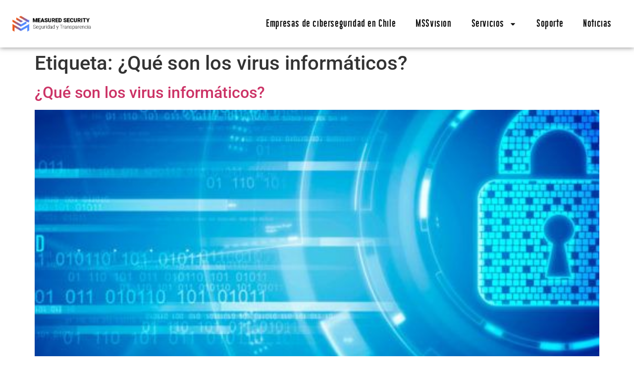

--- FILE ---
content_type: text/html; charset=UTF-8
request_url: https://measuredsecurity.cl/tag/que-son-los-virus-informaticos-es/
body_size: 12297
content:
<!doctype html><html lang="es-CL"><head><meta charset="UTF-8"><link data-optimized="2" rel="stylesheet" href="https://measuredsecurity.cl/wp-content/litespeed/css/307eaaf08a300982dd1e9c120943208b.css?ver=209cf" /><meta name="viewport" content="width=device-width, initial-scale=1"><link rel="profile" href="https://gmpg.org/xfn/11"><meta name='robots' content='index, follow, max-image-preview:large, max-snippet:-1, max-video-preview:-1' /><style>img:is([sizes="auto" i], [sizes^="auto," i]) { contain-intrinsic-size: 3000px 1500px }</style><title>¿Qué son los virus informáticos? archivos - Measured Security | Empresas de ciberseguridad en chile</title><link rel="canonical" href="https://measuredsecurity.cl/tag/que-son-los-virus-informaticos-es/" /><meta property="og:locale" content="es_ES" /><meta property="og:type" content="article" /><meta property="og:title" content="¿Qué son los virus informáticos? archivos - Measured Security | Empresas de ciberseguridad en chile" /><meta property="og:url" content="https://measuredsecurity.cl/tag/que-son-los-virus-informaticos-es/" /><meta property="og:site_name" content="Measured Security | Empresas de ciberseguridad en chile" /><meta name="twitter:card" content="summary_large_image" /> <script type="application/ld+json" class="yoast-schema-graph">{"@context":"https://schema.org","@graph":[{"@type":"CollectionPage","@id":"https://measuredsecurity.cl/tag/que-son-los-virus-informaticos-es/","url":"https://measuredsecurity.cl/tag/que-son-los-virus-informaticos-es/","name":"¿Qué son los virus informáticos? archivos - Measured Security | Empresas de ciberseguridad en chile","isPartOf":{"@id":"https://measuredsecurity.cl/#website"},"primaryImageOfPage":{"@id":"https://measuredsecurity.cl/tag/que-son-los-virus-informaticos-es/#primaryimage"},"image":{"@id":"https://measuredsecurity.cl/tag/que-son-los-virus-informaticos-es/#primaryimage"},"thumbnailUrl":"https://measuredsecurity.cl/wp-content/uploads/2020/09/que-son-los-virus-informaticos-510x510-1.jpg","breadcrumb":{"@id":"https://measuredsecurity.cl/tag/que-son-los-virus-informaticos-es/#breadcrumb"},"inLanguage":"es-CL"},{"@type":"ImageObject","inLanguage":"es-CL","@id":"https://measuredsecurity.cl/tag/que-son-los-virus-informaticos-es/#primaryimage","url":"https://measuredsecurity.cl/wp-content/uploads/2020/09/que-son-los-virus-informaticos-510x510-1.jpg","contentUrl":"https://measuredsecurity.cl/wp-content/uploads/2020/09/que-son-los-virus-informaticos-510x510-1.jpg","width":510,"height":510,"caption":"Se conocen como virus informáticos, aquellos programas maliciosos que tienen como objetivo infectar a las computadoras"},{"@type":"BreadcrumbList","@id":"https://measuredsecurity.cl/tag/que-son-los-virus-informaticos-es/#breadcrumb","itemListElement":[{"@type":"ListItem","position":1,"name":"Portada","item":"https://measuredsecurity.cl/"},{"@type":"ListItem","position":2,"name":"¿Qué son los virus informáticos?"}]},{"@type":"WebSite","@id":"https://measuredsecurity.cl/#website","url":"https://measuredsecurity.cl/","name":"Measured Security | Empresas de ciberseguridad en chile","description":"Somos unas de las mejores empresas de ciberseguridad en Chile","publisher":{"@id":"https://measuredsecurity.cl/#organization"},"potentialAction":[{"@type":"SearchAction","target":{"@type":"EntryPoint","urlTemplate":"https://measuredsecurity.cl/?s={search_term_string}"},"query-input":"required name=search_term_string"}],"inLanguage":"es-CL"},{"@type":"Organization","@id":"https://measuredsecurity.cl/#organization","name":"Measured Security","url":"https://measuredsecurity.cl/","logo":{"@type":"ImageObject","inLanguage":"es-CL","@id":"https://measuredsecurity.cl/#/schema/logo/image/","url":"https://measuredsecurity.cl/wp-content/uploads/2020/09/measured-logo-redes-sociales.png","contentUrl":"https://measuredsecurity.cl/wp-content/uploads/2020/09/measured-logo-redes-sociales.png","width":227,"height":232,"caption":"Measured Security"},"image":{"@id":"https://measuredsecurity.cl/#/schema/logo/image/"}}]}</script> <link rel="alternate" type="application/rss+xml" title="Measured Security | Empresas de ciberseguridad en chile &raquo; Feed" href="https://measuredsecurity.cl/feed/" /><link rel="alternate" type="application/rss+xml" title="Measured Security | Empresas de ciberseguridad en chile &raquo; ¿Qué son los virus informáticos? Feed de etiquetas" href="https://measuredsecurity.cl/tag/que-son-los-virus-informaticos-es/feed/" /><style id='joinchat-button-style-inline-css'>.wp-block-joinchat-button{border:none!important;text-align:center}.wp-block-joinchat-button figure{display:table;margin:0 auto;padding:0}.wp-block-joinchat-button figcaption{font:normal normal 400 .6em/2em var(--wp--preset--font-family--system-font,sans-serif);margin:0;padding:0}.wp-block-joinchat-button .joinchat-button__qr{background-color:#fff;border:6px solid #25d366;border-radius:30px;box-sizing:content-box;display:block;height:200px;margin:auto;overflow:hidden;padding:10px;width:200px}.wp-block-joinchat-button .joinchat-button__qr canvas,.wp-block-joinchat-button .joinchat-button__qr img{display:block;margin:auto}.wp-block-joinchat-button .joinchat-button__link{align-items:center;background-color:#25d366;border:6px solid #25d366;border-radius:30px;display:inline-flex;flex-flow:row nowrap;justify-content:center;line-height:1.25em;margin:0 auto;text-decoration:none}.wp-block-joinchat-button .joinchat-button__link:before{background:transparent var(--joinchat-ico) no-repeat center;background-size:100%;content:"";display:block;height:1.5em;margin:-.75em .75em -.75em 0;width:1.5em}.wp-block-joinchat-button figure+.joinchat-button__link{margin-top:10px}@media (orientation:landscape)and (min-height:481px),(orientation:portrait)and (min-width:481px){.wp-block-joinchat-button.joinchat-button--qr-only figure+.joinchat-button__link{display:none}}@media (max-width:480px),(orientation:landscape)and (max-height:480px){.wp-block-joinchat-button figure{display:none}}</style><style id='classic-theme-styles-inline-css'>/*! This file is auto-generated */
.wp-block-button__link{color:#fff;background-color:#32373c;border-radius:9999px;box-shadow:none;text-decoration:none;padding:calc(.667em + 2px) calc(1.333em + 2px);font-size:1.125em}.wp-block-file__button{background:#32373c;color:#fff;text-decoration:none}</style><style id='global-styles-inline-css'>:root{--wp--preset--aspect-ratio--square: 1;--wp--preset--aspect-ratio--4-3: 4/3;--wp--preset--aspect-ratio--3-4: 3/4;--wp--preset--aspect-ratio--3-2: 3/2;--wp--preset--aspect-ratio--2-3: 2/3;--wp--preset--aspect-ratio--16-9: 16/9;--wp--preset--aspect-ratio--9-16: 9/16;--wp--preset--color--black: #000000;--wp--preset--color--cyan-bluish-gray: #abb8c3;--wp--preset--color--white: #ffffff;--wp--preset--color--pale-pink: #f78da7;--wp--preset--color--vivid-red: #cf2e2e;--wp--preset--color--luminous-vivid-orange: #ff6900;--wp--preset--color--luminous-vivid-amber: #fcb900;--wp--preset--color--light-green-cyan: #7bdcb5;--wp--preset--color--vivid-green-cyan: #00d084;--wp--preset--color--pale-cyan-blue: #8ed1fc;--wp--preset--color--vivid-cyan-blue: #0693e3;--wp--preset--color--vivid-purple: #9b51e0;--wp--preset--gradient--vivid-cyan-blue-to-vivid-purple: linear-gradient(135deg,rgba(6,147,227,1) 0%,rgb(155,81,224) 100%);--wp--preset--gradient--light-green-cyan-to-vivid-green-cyan: linear-gradient(135deg,rgb(122,220,180) 0%,rgb(0,208,130) 100%);--wp--preset--gradient--luminous-vivid-amber-to-luminous-vivid-orange: linear-gradient(135deg,rgba(252,185,0,1) 0%,rgba(255,105,0,1) 100%);--wp--preset--gradient--luminous-vivid-orange-to-vivid-red: linear-gradient(135deg,rgba(255,105,0,1) 0%,rgb(207,46,46) 100%);--wp--preset--gradient--very-light-gray-to-cyan-bluish-gray: linear-gradient(135deg,rgb(238,238,238) 0%,rgb(169,184,195) 100%);--wp--preset--gradient--cool-to-warm-spectrum: linear-gradient(135deg,rgb(74,234,220) 0%,rgb(151,120,209) 20%,rgb(207,42,186) 40%,rgb(238,44,130) 60%,rgb(251,105,98) 80%,rgb(254,248,76) 100%);--wp--preset--gradient--blush-light-purple: linear-gradient(135deg,rgb(255,206,236) 0%,rgb(152,150,240) 100%);--wp--preset--gradient--blush-bordeaux: linear-gradient(135deg,rgb(254,205,165) 0%,rgb(254,45,45) 50%,rgb(107,0,62) 100%);--wp--preset--gradient--luminous-dusk: linear-gradient(135deg,rgb(255,203,112) 0%,rgb(199,81,192) 50%,rgb(65,88,208) 100%);--wp--preset--gradient--pale-ocean: linear-gradient(135deg,rgb(255,245,203) 0%,rgb(182,227,212) 50%,rgb(51,167,181) 100%);--wp--preset--gradient--electric-grass: linear-gradient(135deg,rgb(202,248,128) 0%,rgb(113,206,126) 100%);--wp--preset--gradient--midnight: linear-gradient(135deg,rgb(2,3,129) 0%,rgb(40,116,252) 100%);--wp--preset--font-size--small: 13px;--wp--preset--font-size--medium: 20px;--wp--preset--font-size--large: 36px;--wp--preset--font-size--x-large: 42px;--wp--preset--spacing--20: 0.44rem;--wp--preset--spacing--30: 0.67rem;--wp--preset--spacing--40: 1rem;--wp--preset--spacing--50: 1.5rem;--wp--preset--spacing--60: 2.25rem;--wp--preset--spacing--70: 3.38rem;--wp--preset--spacing--80: 5.06rem;--wp--preset--shadow--natural: 6px 6px 9px rgba(0, 0, 0, 0.2);--wp--preset--shadow--deep: 12px 12px 50px rgba(0, 0, 0, 0.4);--wp--preset--shadow--sharp: 6px 6px 0px rgba(0, 0, 0, 0.2);--wp--preset--shadow--outlined: 6px 6px 0px -3px rgba(255, 255, 255, 1), 6px 6px rgba(0, 0, 0, 1);--wp--preset--shadow--crisp: 6px 6px 0px rgba(0, 0, 0, 1);}:where(.is-layout-flex){gap: 0.5em;}:where(.is-layout-grid){gap: 0.5em;}body .is-layout-flex{display: flex;}.is-layout-flex{flex-wrap: wrap;align-items: center;}.is-layout-flex > :is(*, div){margin: 0;}body .is-layout-grid{display: grid;}.is-layout-grid > :is(*, div){margin: 0;}:where(.wp-block-columns.is-layout-flex){gap: 2em;}:where(.wp-block-columns.is-layout-grid){gap: 2em;}:where(.wp-block-post-template.is-layout-flex){gap: 1.25em;}:where(.wp-block-post-template.is-layout-grid){gap: 1.25em;}.has-black-color{color: var(--wp--preset--color--black) !important;}.has-cyan-bluish-gray-color{color: var(--wp--preset--color--cyan-bluish-gray) !important;}.has-white-color{color: var(--wp--preset--color--white) !important;}.has-pale-pink-color{color: var(--wp--preset--color--pale-pink) !important;}.has-vivid-red-color{color: var(--wp--preset--color--vivid-red) !important;}.has-luminous-vivid-orange-color{color: var(--wp--preset--color--luminous-vivid-orange) !important;}.has-luminous-vivid-amber-color{color: var(--wp--preset--color--luminous-vivid-amber) !important;}.has-light-green-cyan-color{color: var(--wp--preset--color--light-green-cyan) !important;}.has-vivid-green-cyan-color{color: var(--wp--preset--color--vivid-green-cyan) !important;}.has-pale-cyan-blue-color{color: var(--wp--preset--color--pale-cyan-blue) !important;}.has-vivid-cyan-blue-color{color: var(--wp--preset--color--vivid-cyan-blue) !important;}.has-vivid-purple-color{color: var(--wp--preset--color--vivid-purple) !important;}.has-black-background-color{background-color: var(--wp--preset--color--black) !important;}.has-cyan-bluish-gray-background-color{background-color: var(--wp--preset--color--cyan-bluish-gray) !important;}.has-white-background-color{background-color: var(--wp--preset--color--white) !important;}.has-pale-pink-background-color{background-color: var(--wp--preset--color--pale-pink) !important;}.has-vivid-red-background-color{background-color: var(--wp--preset--color--vivid-red) !important;}.has-luminous-vivid-orange-background-color{background-color: var(--wp--preset--color--luminous-vivid-orange) !important;}.has-luminous-vivid-amber-background-color{background-color: var(--wp--preset--color--luminous-vivid-amber) !important;}.has-light-green-cyan-background-color{background-color: var(--wp--preset--color--light-green-cyan) !important;}.has-vivid-green-cyan-background-color{background-color: var(--wp--preset--color--vivid-green-cyan) !important;}.has-pale-cyan-blue-background-color{background-color: var(--wp--preset--color--pale-cyan-blue) !important;}.has-vivid-cyan-blue-background-color{background-color: var(--wp--preset--color--vivid-cyan-blue) !important;}.has-vivid-purple-background-color{background-color: var(--wp--preset--color--vivid-purple) !important;}.has-black-border-color{border-color: var(--wp--preset--color--black) !important;}.has-cyan-bluish-gray-border-color{border-color: var(--wp--preset--color--cyan-bluish-gray) !important;}.has-white-border-color{border-color: var(--wp--preset--color--white) !important;}.has-pale-pink-border-color{border-color: var(--wp--preset--color--pale-pink) !important;}.has-vivid-red-border-color{border-color: var(--wp--preset--color--vivid-red) !important;}.has-luminous-vivid-orange-border-color{border-color: var(--wp--preset--color--luminous-vivid-orange) !important;}.has-luminous-vivid-amber-border-color{border-color: var(--wp--preset--color--luminous-vivid-amber) !important;}.has-light-green-cyan-border-color{border-color: var(--wp--preset--color--light-green-cyan) !important;}.has-vivid-green-cyan-border-color{border-color: var(--wp--preset--color--vivid-green-cyan) !important;}.has-pale-cyan-blue-border-color{border-color: var(--wp--preset--color--pale-cyan-blue) !important;}.has-vivid-cyan-blue-border-color{border-color: var(--wp--preset--color--vivid-cyan-blue) !important;}.has-vivid-purple-border-color{border-color: var(--wp--preset--color--vivid-purple) !important;}.has-vivid-cyan-blue-to-vivid-purple-gradient-background{background: var(--wp--preset--gradient--vivid-cyan-blue-to-vivid-purple) !important;}.has-light-green-cyan-to-vivid-green-cyan-gradient-background{background: var(--wp--preset--gradient--light-green-cyan-to-vivid-green-cyan) !important;}.has-luminous-vivid-amber-to-luminous-vivid-orange-gradient-background{background: var(--wp--preset--gradient--luminous-vivid-amber-to-luminous-vivid-orange) !important;}.has-luminous-vivid-orange-to-vivid-red-gradient-background{background: var(--wp--preset--gradient--luminous-vivid-orange-to-vivid-red) !important;}.has-very-light-gray-to-cyan-bluish-gray-gradient-background{background: var(--wp--preset--gradient--very-light-gray-to-cyan-bluish-gray) !important;}.has-cool-to-warm-spectrum-gradient-background{background: var(--wp--preset--gradient--cool-to-warm-spectrum) !important;}.has-blush-light-purple-gradient-background{background: var(--wp--preset--gradient--blush-light-purple) !important;}.has-blush-bordeaux-gradient-background{background: var(--wp--preset--gradient--blush-bordeaux) !important;}.has-luminous-dusk-gradient-background{background: var(--wp--preset--gradient--luminous-dusk) !important;}.has-pale-ocean-gradient-background{background: var(--wp--preset--gradient--pale-ocean) !important;}.has-electric-grass-gradient-background{background: var(--wp--preset--gradient--electric-grass) !important;}.has-midnight-gradient-background{background: var(--wp--preset--gradient--midnight) !important;}.has-small-font-size{font-size: var(--wp--preset--font-size--small) !important;}.has-medium-font-size{font-size: var(--wp--preset--font-size--medium) !important;}.has-large-font-size{font-size: var(--wp--preset--font-size--large) !important;}.has-x-large-font-size{font-size: var(--wp--preset--font-size--x-large) !important;}
:where(.wp-block-post-template.is-layout-flex){gap: 1.25em;}:where(.wp-block-post-template.is-layout-grid){gap: 1.25em;}
:where(.wp-block-columns.is-layout-flex){gap: 2em;}:where(.wp-block-columns.is-layout-grid){gap: 2em;}
:root :where(.wp-block-pullquote){font-size: 1.5em;line-height: 1.6;}</style><style id='joinchat-inline-css'>.joinchat{--red:37;--green:211;--blue:102;--bw:100}</style> <script src="https://measuredsecurity.cl/wp-includes/js/jquery/jquery.min.js" id="jquery-core-js"></script> <link rel="https://api.w.org/" href="https://measuredsecurity.cl/wp-json/" /><link rel="alternate" title="JSON" type="application/json" href="https://measuredsecurity.cl/wp-json/wp/v2/tags/731" /><link rel="EditURI" type="application/rsd+xml" title="RSD" href="https://measuredsecurity.cl/xmlrpc.php?rsd" /><meta name="generator" content="WordPress 6.7.4" /><meta name="generator" content="Elementor 3.27.2; features: e_font_icon_svg, additional_custom_breakpoints, e_local_google_fonts, e_element_cache; settings: css_print_method-external, google_font-enabled, font_display-auto"><style>.e-con.e-parent:nth-of-type(n+4):not(.e-lazyloaded):not(.e-no-lazyload),
				.e-con.e-parent:nth-of-type(n+4):not(.e-lazyloaded):not(.e-no-lazyload) * {
					background-image: none !important;
				}
				@media screen and (max-height: 1024px) {
					.e-con.e-parent:nth-of-type(n+3):not(.e-lazyloaded):not(.e-no-lazyload),
					.e-con.e-parent:nth-of-type(n+3):not(.e-lazyloaded):not(.e-no-lazyload) * {
						background-image: none !important;
					}
				}
				@media screen and (max-height: 640px) {
					.e-con.e-parent:nth-of-type(n+2):not(.e-lazyloaded):not(.e-no-lazyload),
					.e-con.e-parent:nth-of-type(n+2):not(.e-lazyloaded):not(.e-no-lazyload) * {
						background-image: none !important;
					}
				}</style><link rel="icon" href="https://measuredsecurity.cl/wp-content/uploads/2020/09/cropped-measured-logo-redes-sociales-1-32x32.png" sizes="32x32" /><link rel="icon" href="https://measuredsecurity.cl/wp-content/uploads/2020/09/cropped-measured-logo-redes-sociales-1-192x192.png" sizes="192x192" /><link rel="apple-touch-icon" href="https://measuredsecurity.cl/wp-content/uploads/2020/09/cropped-measured-logo-redes-sociales-1-180x180.png" /><meta name="msapplication-TileImage" content="https://measuredsecurity.cl/wp-content/uploads/2020/09/cropped-measured-logo-redes-sociales-1-270x270.png" /><style id="wp-custom-css">.gradient-title {
  background: var(--Gradier-1, linear-gradient(90deg, #FF5403 12.99%, #548CFF 87.12%));
  -webkit-background-clip: text;
  -webkit-text-fill-color: transparent;
}</style></head><body class="archive tag tag-que-son-los-virus-informaticos-es tag-731 elementor-default elementor-kit-5279"><a class="skip-link screen-reader-text" href="#content">
Skip to content</a><div data-elementor-type="header" data-elementor-id="5687" class="elementor elementor-5687 elementor-location-header" data-elementor-post-type="elementor_library"><section class="elementor-section elementor-top-section elementor-element elementor-element-d7fc0be elementor-section-boxed elementor-section-height-default elementor-section-height-default" data-id="d7fc0be" data-element_type="section" data-settings="{&quot;sticky&quot;:&quot;top&quot;,&quot;background_background&quot;:&quot;classic&quot;,&quot;sticky_on&quot;:[&quot;desktop&quot;,&quot;tablet&quot;,&quot;mobile&quot;],&quot;sticky_offset&quot;:0,&quot;sticky_effects_offset&quot;:0,&quot;sticky_anchor_link_offset&quot;:0}"><div class="elementor-container elementor-column-gap-default"><div class="elementor-column elementor-col-50 elementor-top-column elementor-element elementor-element-5757520" data-id="5757520" data-element_type="column"><div class="elementor-widget-wrap elementor-element-populated"><div class="elementor-element elementor-element-772a974 elementor-widget elementor-widget-image" data-id="772a974" data-element_type="widget" data-widget_type="image.default">
<img data-lazyloaded="1" src="[data-uri]" width="409" height="82" data-src="https://measuredsecurity.cl/wp-content/uploads/2022/08/logo_ms.png" class="attachment-large size-large wp-image-5686" alt="" data-srcset="https://measuredsecurity.cl/wp-content/uploads/2022/08/logo_ms.png 409w, https://measuredsecurity.cl/wp-content/uploads/2022/08/logo_ms-300x60.png 300w" data-sizes="(max-width: 409px) 100vw, 409px" /></div></div></div><div class="elementor-column elementor-col-50 elementor-top-column elementor-element elementor-element-4e7dc59" data-id="4e7dc59" data-element_type="column"><div class="elementor-widget-wrap elementor-element-populated"><div class="elementor-element elementor-element-63ab259 elementor-nav-menu__align-end elementor-nav-menu--stretch elementor-nav-menu--dropdown-tablet elementor-nav-menu__text-align-aside elementor-nav-menu--toggle elementor-nav-menu--burger elementor-widget elementor-widget-nav-menu" data-id="63ab259" data-element_type="widget" data-settings="{&quot;full_width&quot;:&quot;stretch&quot;,&quot;layout&quot;:&quot;horizontal&quot;,&quot;submenu_icon&quot;:{&quot;value&quot;:&quot;&lt;svg class=\&quot;e-font-icon-svg e-fas-caret-down\&quot; viewBox=\&quot;0 0 320 512\&quot; xmlns=\&quot;http:\/\/www.w3.org\/2000\/svg\&quot;&gt;&lt;path d=\&quot;M31.3 192h257.3c17.8 0 26.7 21.5 14.1 34.1L174.1 354.8c-7.8 7.8-20.5 7.8-28.3 0L17.2 226.1C4.6 213.5 13.5 192 31.3 192z\&quot;&gt;&lt;\/path&gt;&lt;\/svg&gt;&quot;,&quot;library&quot;:&quot;fa-solid&quot;},&quot;toggle&quot;:&quot;burger&quot;}" data-widget_type="nav-menu.default"><nav aria-label="Menu" class="elementor-nav-menu--main elementor-nav-menu__container elementor-nav-menu--layout-horizontal e--pointer-underline e--animation-fade"><ul id="menu-1-63ab259" class="elementor-nav-menu"><li class="menu-item menu-item-type-post_type menu-item-object-page menu-item-5781"><a href="https://measuredsecurity.cl/measured-security/" class="elementor-item">Empresas de ciberseguridad en Chile</a></li><li class="menu-item menu-item-type-post_type menu-item-object-page menu-item-home menu-item-5897"><a href="https://measuredsecurity.cl/" class="elementor-item">MSSvision</a></li><li class="menu-item menu-item-type-custom menu-item-object-custom menu-item-has-children menu-item-5793"><a href="#" class="elementor-item elementor-item-anchor">Servicios</a><ul class="sub-menu elementor-nav-menu--dropdown"><li class="menu-item menu-item-type-post_type menu-item-object-page menu-item-5783"><a href="https://measuredsecurity.cl/servicio-ejecutivo/" class="elementor-sub-item">Servicio Ejecutivo</a></li><li class="menu-item menu-item-type-post_type menu-item-object-page menu-item-5785"><a href="https://measuredsecurity.cl/servicio-empresa-2/" class="elementor-sub-item">Servicio Empresa</a></li><li class="menu-item menu-item-type-post_type menu-item-object-page menu-item-5786"><a href="https://measuredsecurity.cl/servicio-gobierno/" class="elementor-sub-item">Servicio Gubernamental</a></li><li class="menu-item menu-item-type-post_type menu-item-object-page menu-item-5787"><a href="https://measuredsecurity.cl/servicio-hogar/" class="elementor-sub-item">Servicio Hogar</a></li><li class="menu-item menu-item-type-post_type menu-item-object-page menu-item-5791"><a href="https://measuredsecurity.cl/servicio-de-consultoria-ethical-hacking/" class="elementor-sub-item">Servicio de consultoría Ethical Hacking</a></li><li class="menu-item menu-item-type-post_type menu-item-object-page menu-item-5792"><a href="https://measuredsecurity.cl/servicio-de-consultoria-ethical-phishing/" class="elementor-sub-item">Servicio de consultoría Ethical Phishing</a></li></ul></li><li class="menu-item menu-item-type-post_type menu-item-object-page menu-item-5790"><a href="https://measuredsecurity.cl/soporte/" class="elementor-item">Soporte</a></li><li class="menu-item menu-item-type-post_type menu-item-object-page menu-item-5798"><a href="https://measuredsecurity.cl/noticias/" class="elementor-item">Noticias</a></li></ul></nav><div class="elementor-menu-toggle" role="button" tabindex="0" aria-label="Menu Toggle" aria-expanded="false">
<svg aria-hidden="true" role="presentation" class="elementor-menu-toggle__icon--open e-font-icon-svg e-eicon-menu-bar" viewBox="0 0 1000 1000" xmlns="http://www.w3.org/2000/svg"><path d="M104 333H896C929 333 958 304 958 271S929 208 896 208H104C71 208 42 237 42 271S71 333 104 333ZM104 583H896C929 583 958 554 958 521S929 458 896 458H104C71 458 42 487 42 521S71 583 104 583ZM104 833H896C929 833 958 804 958 771S929 708 896 708H104C71 708 42 737 42 771S71 833 104 833Z"></path></svg><svg aria-hidden="true" role="presentation" class="elementor-menu-toggle__icon--close e-font-icon-svg e-eicon-close" viewBox="0 0 1000 1000" xmlns="http://www.w3.org/2000/svg"><path d="M742 167L500 408 258 167C246 154 233 150 217 150 196 150 179 158 167 167 154 179 150 196 150 212 150 229 154 242 171 254L408 500 167 742C138 771 138 800 167 829 196 858 225 858 254 829L496 587 738 829C750 842 767 846 783 846 800 846 817 842 829 829 842 817 846 804 846 783 846 767 842 750 829 737L588 500 833 258C863 229 863 200 833 171 804 137 775 137 742 167Z"></path></svg></div><nav class="elementor-nav-menu--dropdown elementor-nav-menu__container" aria-hidden="true"><ul id="menu-2-63ab259" class="elementor-nav-menu"><li class="menu-item menu-item-type-post_type menu-item-object-page menu-item-5781"><a href="https://measuredsecurity.cl/measured-security/" class="elementor-item" tabindex="-1">Empresas de ciberseguridad en Chile</a></li><li class="menu-item menu-item-type-post_type menu-item-object-page menu-item-home menu-item-5897"><a href="https://measuredsecurity.cl/" class="elementor-item" tabindex="-1">MSSvision</a></li><li class="menu-item menu-item-type-custom menu-item-object-custom menu-item-has-children menu-item-5793"><a href="#" class="elementor-item elementor-item-anchor" tabindex="-1">Servicios</a><ul class="sub-menu elementor-nav-menu--dropdown"><li class="menu-item menu-item-type-post_type menu-item-object-page menu-item-5783"><a href="https://measuredsecurity.cl/servicio-ejecutivo/" class="elementor-sub-item" tabindex="-1">Servicio Ejecutivo</a></li><li class="menu-item menu-item-type-post_type menu-item-object-page menu-item-5785"><a href="https://measuredsecurity.cl/servicio-empresa-2/" class="elementor-sub-item" tabindex="-1">Servicio Empresa</a></li><li class="menu-item menu-item-type-post_type menu-item-object-page menu-item-5786"><a href="https://measuredsecurity.cl/servicio-gobierno/" class="elementor-sub-item" tabindex="-1">Servicio Gubernamental</a></li><li class="menu-item menu-item-type-post_type menu-item-object-page menu-item-5787"><a href="https://measuredsecurity.cl/servicio-hogar/" class="elementor-sub-item" tabindex="-1">Servicio Hogar</a></li><li class="menu-item menu-item-type-post_type menu-item-object-page menu-item-5791"><a href="https://measuredsecurity.cl/servicio-de-consultoria-ethical-hacking/" class="elementor-sub-item" tabindex="-1">Servicio de consultoría Ethical Hacking</a></li><li class="menu-item menu-item-type-post_type menu-item-object-page menu-item-5792"><a href="https://measuredsecurity.cl/servicio-de-consultoria-ethical-phishing/" class="elementor-sub-item" tabindex="-1">Servicio de consultoría Ethical Phishing</a></li></ul></li><li class="menu-item menu-item-type-post_type menu-item-object-page menu-item-5790"><a href="https://measuredsecurity.cl/soporte/" class="elementor-item" tabindex="-1">Soporte</a></li><li class="menu-item menu-item-type-post_type menu-item-object-page menu-item-5798"><a href="https://measuredsecurity.cl/noticias/" class="elementor-item" tabindex="-1">Noticias</a></li></ul></nav></div></div></div></div></section></div><main id="content" class="site-main" role="main"><header class="page-header"><h1 class="entry-title">Etiqueta: <span>¿Qué son los virus informáticos?</span></h1></header><div class="page-content"><article class="post"><h2 class="entry-title"><a href="https://measuredsecurity.cl/que-son-los-virus-informaticos/">¿Qué son los virus informáticos?</a></h2><a href="https://measuredsecurity.cl/que-son-los-virus-informaticos/"><img data-lazyloaded="1" src="[data-uri]" fetchpriority="high" width="510" height="510" data-src="https://measuredsecurity.cl/wp-content/uploads/2020/09/que-son-los-virus-informaticos-510x510-1.jpg" class="attachment-large size-large wp-post-image" alt="" decoding="async" data-srcset="https://measuredsecurity.cl/wp-content/uploads/2020/09/que-son-los-virus-informaticos-510x510-1.jpg 510w, https://measuredsecurity.cl/wp-content/uploads/2020/09/que-son-los-virus-informaticos-510x510-1-300x300.jpg 300w, https://measuredsecurity.cl/wp-content/uploads/2020/09/que-son-los-virus-informaticos-510x510-1-150x150.jpg 150w" data-sizes="(max-width: 510px) 100vw, 510px" /></a><p>¿Qué son los virus informáticos? Se conocen como virus informáticos, aquellos programas maliciosos que tienen como objetivo infectar a las computadoras, laptops o cualquier tipo de sistema con acceso a internet, con el fin de generar una acción determinada que pueda interrumpir, dañar, borrar o secuestrar información personal. Estos virus también tienen la capacidad de [&hellip;]</p></article></div></main><div data-elementor-type="footer" data-elementor-id="6011" class="elementor elementor-6011 elementor-location-footer" data-elementor-post-type="elementor_library"><div class="elementor-element elementor-element-828baf8 e-flex e-con-boxed e-con e-parent" data-id="828baf8" data-element_type="container" data-settings="{&quot;background_background&quot;:&quot;classic&quot;}"><div class="e-con-inner"><div class="elementor-element elementor-element-e563413 e-con-full e-flex e-con e-child" data-id="e563413" data-element_type="container"><div class="elementor-element elementor-element-9a88800 e-con-full e-flex e-con e-child" data-id="9a88800" data-element_type="container"><div class="elementor-element elementor-element-2b2f8ac elementor-widget elementor-widget-image" data-id="2b2f8ac" data-element_type="widget" data-widget_type="image.default">
<img data-lazyloaded="1" src="[data-uri]" width="294" height="52" data-src="https://measuredsecurity.cl/wp-content/uploads/2025/02/Logo-1.png" class="attachment-large size-large wp-image-6013" alt="" /></div><div class="elementor-element elementor-element-3c6ce89 elementor-widget elementor-widget-text-editor" data-id="3c6ce89" data-element_type="widget" data-widget_type="text-editor.default"><p>MSS-VISION te ofrece protección avanzada con servicios diseñados para garantizar el cumplimiento normativo.</p></div><div class="elementor-element elementor-element-57ec560 elementor-widget elementor-widget-text-editor" data-id="57ec560" data-element_type="widget" data-widget_type="text-editor.default"><p>Implementa MSS-VISION y lleva la seguridad de tu negocio al siguiente nivel.</p></div><div class="elementor-element elementor-element-b450e18 elementor-widget-divider--view-line elementor-widget elementor-widget-divider" data-id="b450e18" data-element_type="widget" data-widget_type="divider.default"><div class="elementor-divider">
<span class="elementor-divider-separator">
</span></div></div></div></div><div class="elementor-element elementor-element-4780404 e-con-full e-flex e-con e-child" data-id="4780404" data-element_type="container"><div class="elementor-element elementor-element-a816f61 e-con-full e-flex e-con e-child" data-id="a816f61" data-element_type="container"><div class="elementor-element elementor-element-48a77de elementor-widget elementor-widget-heading" data-id="48a77de" data-element_type="widget" data-widget_type="heading.default"><h2 class="elementor-heading-title elementor-size-default">Convenios</h2></div><div class="elementor-element elementor-element-d4b4250 elementor-widget-divider--view-line elementor-widget elementor-widget-divider" data-id="d4b4250" data-element_type="widget" data-widget_type="divider.default"><div class="elementor-divider">
<span class="elementor-divider-separator">
</span></div></div></div><div class="elementor-element elementor-element-df841c9 e-grid e-con-full e-con e-child" data-id="df841c9" data-element_type="container"><div class="elementor-element elementor-element-8d5f16e elementor-widget elementor-widget-image" data-id="8d5f16e" data-element_type="widget" data-widget_type="image.default">
<img data-lazyloaded="1" src="[data-uri]" width="183" height="41" data-src="https://measuredsecurity.cl/wp-content/uploads/2025/02/logo-chilecompra-original-1.png" class="attachment-full size-full wp-image-6015" alt="" /></div></div><div class="elementor-element elementor-element-6a97bbe e-grid e-con-full e-con e-child" data-id="6a97bbe" data-element_type="container"><div class="elementor-element elementor-element-55e9339 elementor-widget elementor-widget-image" data-id="55e9339" data-element_type="widget" data-widget_type="image.default">
<img data-lazyloaded="1" src="[data-uri]" width="82" height="83" data-src="https://measuredsecurity.cl/wp-content/uploads/2025/02/Logo_Gobierno_de_Chile_Simplificado-1.png" class="attachment-full size-full wp-image-6014" alt="" /></div></div></div><div class="elementor-element elementor-element-a335260 e-con-full e-flex e-con e-child" data-id="a335260" data-element_type="container"><div class="elementor-element elementor-element-c2a8d0d e-con-full e-flex e-con e-child" data-id="c2a8d0d" data-element_type="container"><div class="elementor-element elementor-element-6c252ec elementor-widget elementor-widget-heading" data-id="6c252ec" data-element_type="widget" data-widget_type="heading.default"><h2 class="elementor-heading-title elementor-size-default">Contáctanos</h2></div><div class="elementor-element elementor-element-b3338b3 elementor-widget-divider--view-line elementor-widget elementor-widget-divider" data-id="b3338b3" data-element_type="widget" data-widget_type="divider.default"><div class="elementor-divider">
<span class="elementor-divider-separator">
</span></div></div><div class="elementor-element elementor-element-2505f35 elementor-widget elementor-widget-text-editor" data-id="2505f35" data-element_type="widget" data-widget_type="text-editor.default"><p>MSS-VISION te ofrece protección avanzada con servicios diseñados para garantizar el cumplimiento normativo.</p></div><div class="elementor-element elementor-element-17291d9 elementor-widget elementor-widget-button" data-id="17291d9" data-element_type="widget" data-widget_type="button.default">
<a class="elementor-button elementor-button-link elementor-size-sm" href="#">
<span class="elementor-button-content-wrapper">
<span class="elementor-button-text">¡Hablemos!</span>
</span>
</a></div></div></div><div class="elementor-element elementor-element-298a579 e-con-full e-flex e-con e-child" data-id="298a579" data-element_type="container"><div class="elementor-element elementor-element-bd17ce4 e-con-full e-flex e-con e-child" data-id="bd17ce4" data-element_type="container"><div class="elementor-element elementor-element-ca7ce20 elementor-widget elementor-widget-heading" data-id="ca7ce20" data-element_type="widget" data-widget_type="heading.default"><h2 class="elementor-heading-title elementor-size-default">Contáctanos</h2></div><div class="elementor-element elementor-element-c346c60 elementor-widget-divider--view-line elementor-widget elementor-widget-divider" data-id="c346c60" data-element_type="widget" data-widget_type="divider.default"><div class="elementor-divider">
<span class="elementor-divider-separator">
</span></div></div><div class="elementor-element elementor-element-d57b5e1 elementor-widget elementor-widget-heading" data-id="d57b5e1" data-element_type="widget" data-widget_type="heading.default"><h2 class="elementor-heading-title elementor-size-default">Dirección:</h2></div><div class="elementor-element elementor-element-0f9040e elementor-widget elementor-widget-text-editor" data-id="0f9040e" data-element_type="widget" data-widget_type="text-editor.default"><p>Av. Luis Pasteur 6156, Vitacura, Región Metropolitana</p></div><div class="elementor-element elementor-element-503e58a elementor-widget elementor-widget-heading" data-id="503e58a" data-element_type="widget" data-widget_type="heading.default"><h2 class="elementor-heading-title elementor-size-default">Teléfono:</h2></div><div class="elementor-element elementor-element-9fc1d40 elementor-widget elementor-widget-text-editor" data-id="9fc1d40" data-element_type="widget" data-widget_type="text-editor.default"><p><a href="tel:+56 9 3345 9882">+56 9 3345 9882</a></p></div><div class="elementor-element elementor-element-63834b5 elementor-widget elementor-widget-heading" data-id="63834b5" data-element_type="widget" data-widget_type="heading.default"><h2 class="elementor-heading-title elementor-size-default">Correo electrónico: </h2></div><div class="elementor-element elementor-element-0bebee8 elementor-widget elementor-widget-text-editor" data-id="0bebee8" data-element_type="widget" data-widget_type="text-editor.default"><p><a href="mailto:contacto@measuredsecurity.cl">contacto@measuredsecurity.cl</a></p></div></div></div></div></div><div class="elementor-element elementor-element-5336116 e-flex e-con-boxed e-con e-parent" data-id="5336116" data-element_type="container"><div class="e-con-inner"><div class="elementor-element elementor-element-2f83cb6 e-con-full e-flex e-con e-child" data-id="2f83cb6" data-element_type="container"><div class="elementor-element elementor-element-bec45a1 e-con-full e-flex e-con e-child" data-id="bec45a1" data-element_type="container"><div class="elementor-element elementor-element-6dcc136 elementor-icon-list--layout-inline elementor-mobile-align-center elementor-list-item-link-full_width elementor-widget elementor-widget-icon-list" data-id="6dcc136" data-element_type="widget" data-widget_type="icon-list.default"><ul class="elementor-icon-list-items elementor-inline-items"><li class="elementor-icon-list-item elementor-inline-item">
<span class="elementor-icon-list-text">© Meas<b>ured Security</b> 2025</span></li><li class="elementor-icon-list-item elementor-inline-item">
<span class="elementor-icon-list-text">Términos y condiciones</span></li><li class="elementor-icon-list-item elementor-inline-item">
<span class="elementor-icon-list-text">Política de privacidad</span></li></ul></div></div></div><div class="elementor-element elementor-element-1afcdcc e-con-full e-flex e-con e-child" data-id="1afcdcc" data-element_type="container"><div class="elementor-element elementor-element-3bcbe1c e-grid-align-right elementor-shape-rounded elementor-grid-0 elementor-widget elementor-widget-social-icons" data-id="3bcbe1c" data-element_type="widget" data-widget_type="social-icons.default"><div class="elementor-social-icons-wrapper elementor-grid">
<span class="elementor-grid-item">
<a class="elementor-icon elementor-social-icon elementor-social-icon-instagram elementor-repeater-item-eb0a6ad" target="_blank">
<span class="elementor-screen-only">Instagram</span>
<svg class="e-font-icon-svg e-fab-instagram" viewBox="0 0 448 512" xmlns="http://www.w3.org/2000/svg"><path d="M224.1 141c-63.6 0-114.9 51.3-114.9 114.9s51.3 114.9 114.9 114.9S339 319.5 339 255.9 287.7 141 224.1 141zm0 189.6c-41.1 0-74.7-33.5-74.7-74.7s33.5-74.7 74.7-74.7 74.7 33.5 74.7 74.7-33.6 74.7-74.7 74.7zm146.4-194.3c0 14.9-12 26.8-26.8 26.8-14.9 0-26.8-12-26.8-26.8s12-26.8 26.8-26.8 26.8 12 26.8 26.8zm76.1 27.2c-1.7-35.9-9.9-67.7-36.2-93.9-26.2-26.2-58-34.4-93.9-36.2-37-2.1-147.9-2.1-184.9 0-35.8 1.7-67.6 9.9-93.9 36.1s-34.4 58-36.2 93.9c-2.1 37-2.1 147.9 0 184.9 1.7 35.9 9.9 67.7 36.2 93.9s58 34.4 93.9 36.2c37 2.1 147.9 2.1 184.9 0 35.9-1.7 67.7-9.9 93.9-36.2 26.2-26.2 34.4-58 36.2-93.9 2.1-37 2.1-147.8 0-184.8zM398.8 388c-7.8 19.6-22.9 34.7-42.6 42.6-29.5 11.7-99.5 9-132.1 9s-102.7 2.6-132.1-9c-19.6-7.8-34.7-22.9-42.6-42.6-11.7-29.5-9-99.5-9-132.1s-2.6-102.7 9-132.1c7.8-19.6 22.9-34.7 42.6-42.6 29.5-11.7 99.5-9 132.1-9s102.7-2.6 132.1 9c19.6 7.8 34.7 22.9 42.6 42.6 11.7 29.5 9 99.5 9 132.1s2.7 102.7-9 132.1z"></path></svg>					</a>
</span>
<span class="elementor-grid-item">
<a class="elementor-icon elementor-social-icon elementor-social-icon-linkedin elementor-repeater-item-35a9244" target="_blank">
<span class="elementor-screen-only">Linkedin</span>
<svg class="e-font-icon-svg e-fab-linkedin" viewBox="0 0 448 512" xmlns="http://www.w3.org/2000/svg"><path d="M416 32H31.9C14.3 32 0 46.5 0 64.3v383.4C0 465.5 14.3 480 31.9 480H416c17.6 0 32-14.5 32-32.3V64.3c0-17.8-14.4-32.3-32-32.3zM135.4 416H69V202.2h66.5V416zm-33.2-243c-21.3 0-38.5-17.3-38.5-38.5S80.9 96 102.2 96c21.2 0 38.5 17.3 38.5 38.5 0 21.3-17.2 38.5-38.5 38.5zm282.1 243h-66.4V312c0-24.8-.5-56.7-34.5-56.7-34.6 0-39.9 27-39.9 54.9V416h-66.4V202.2h63.7v29.2h.9c8.9-16.8 30.6-34.5 62.9-34.5 67.2 0 79.7 44.3 79.7 101.9V416z"></path></svg>					</a>
</span>
<span class="elementor-grid-item">
<a class="elementor-icon elementor-social-icon elementor-social-icon-facebook elementor-repeater-item-042bc5b" target="_blank">
<span class="elementor-screen-only">Facebook</span>
<svg class="e-font-icon-svg e-fab-facebook" viewBox="0 0 512 512" xmlns="http://www.w3.org/2000/svg"><path d="M504 256C504 119 393 8 256 8S8 119 8 256c0 123.78 90.69 226.38 209.25 245V327.69h-63V256h63v-54.64c0-62.15 37-96.48 93.67-96.48 27.14 0 55.52 4.84 55.52 4.84v61h-31.28c-30.8 0-40.41 19.12-40.41 38.73V256h68.78l-11 71.69h-57.78V501C413.31 482.38 504 379.78 504 256z"></path></svg>					</a>
</span></div></div></div></div></div></div><div class="joinchat joinchat--left joinchat--btn" data-settings='{"telephone":"56954135320","mobile_only":false,"button_delay":3,"whatsapp_web":false,"qr":false,"message_views":2,"message_delay":10,"message_badge":false,"message_send":"","message_hash":""}'><div class="joinchat__button"><div class="joinchat__button__open"></div></div></div> <script src="https://measuredsecurity.cl/wp-content/plugins/litespeed-cache/assets/js/instant_click.min.js" id="litespeed-cache-js"></script> <script data-no-optimize="1">!function(t,e){"object"==typeof exports&&"undefined"!=typeof module?module.exports=e():"function"==typeof define&&define.amd?define(e):(t="undefined"!=typeof globalThis?globalThis:t||self).LazyLoad=e()}(this,function(){"use strict";function e(){return(e=Object.assign||function(t){for(var e=1;e<arguments.length;e++){var n,a=arguments[e];for(n in a)Object.prototype.hasOwnProperty.call(a,n)&&(t[n]=a[n])}return t}).apply(this,arguments)}function i(t){return e({},it,t)}function o(t,e){var n,a="LazyLoad::Initialized",i=new t(e);try{n=new CustomEvent(a,{detail:{instance:i}})}catch(t){(n=document.createEvent("CustomEvent")).initCustomEvent(a,!1,!1,{instance:i})}window.dispatchEvent(n)}function l(t,e){return t.getAttribute(gt+e)}function c(t){return l(t,bt)}function s(t,e){return function(t,e,n){e=gt+e;null!==n?t.setAttribute(e,n):t.removeAttribute(e)}(t,bt,e)}function r(t){return s(t,null),0}function u(t){return null===c(t)}function d(t){return c(t)===vt}function f(t,e,n,a){t&&(void 0===a?void 0===n?t(e):t(e,n):t(e,n,a))}function _(t,e){nt?t.classList.add(e):t.className+=(t.className?" ":"")+e}function v(t,e){nt?t.classList.remove(e):t.className=t.className.replace(new RegExp("(^|\\s+)"+e+"(\\s+|$)")," ").replace(/^\s+/,"").replace(/\s+$/,"")}function g(t){return t.llTempImage}function b(t,e){!e||(e=e._observer)&&e.unobserve(t)}function p(t,e){t&&(t.loadingCount+=e)}function h(t,e){t&&(t.toLoadCount=e)}function n(t){for(var e,n=[],a=0;e=t.children[a];a+=1)"SOURCE"===e.tagName&&n.push(e);return n}function m(t,e){(t=t.parentNode)&&"PICTURE"===t.tagName&&n(t).forEach(e)}function a(t,e){n(t).forEach(e)}function E(t){return!!t[st]}function I(t){return t[st]}function y(t){return delete t[st]}function A(e,t){var n;E(e)||(n={},t.forEach(function(t){n[t]=e.getAttribute(t)}),e[st]=n)}function k(a,t){var i;E(a)&&(i=I(a),t.forEach(function(t){var e,n;e=a,(t=i[n=t])?e.setAttribute(n,t):e.removeAttribute(n)}))}function L(t,e,n){_(t,e.class_loading),s(t,ut),n&&(p(n,1),f(e.callback_loading,t,n))}function w(t,e,n){n&&t.setAttribute(e,n)}function x(t,e){w(t,ct,l(t,e.data_sizes)),w(t,rt,l(t,e.data_srcset)),w(t,ot,l(t,e.data_src))}function O(t,e,n){var a=l(t,e.data_bg_multi),i=l(t,e.data_bg_multi_hidpi);(a=at&&i?i:a)&&(t.style.backgroundImage=a,n=n,_(t=t,(e=e).class_applied),s(t,ft),n&&(e.unobserve_completed&&b(t,e),f(e.callback_applied,t,n)))}function N(t,e){!e||0<e.loadingCount||0<e.toLoadCount||f(t.callback_finish,e)}function C(t,e,n){t.addEventListener(e,n),t.llEvLisnrs[e]=n}function M(t){return!!t.llEvLisnrs}function z(t){if(M(t)){var e,n,a=t.llEvLisnrs;for(e in a){var i=a[e];n=e,i=i,t.removeEventListener(n,i)}delete t.llEvLisnrs}}function R(t,e,n){var a;delete t.llTempImage,p(n,-1),(a=n)&&--a.toLoadCount,v(t,e.class_loading),e.unobserve_completed&&b(t,n)}function T(o,r,c){var l=g(o)||o;M(l)||function(t,e,n){M(t)||(t.llEvLisnrs={});var a="VIDEO"===t.tagName?"loadeddata":"load";C(t,a,e),C(t,"error",n)}(l,function(t){var e,n,a,i;n=r,a=c,i=d(e=o),R(e,n,a),_(e,n.class_loaded),s(e,dt),f(n.callback_loaded,e,a),i||N(n,a),z(l)},function(t){var e,n,a,i;n=r,a=c,i=d(e=o),R(e,n,a),_(e,n.class_error),s(e,_t),f(n.callback_error,e,a),i||N(n,a),z(l)})}function G(t,e,n){var a,i,o,r,c;t.llTempImage=document.createElement("IMG"),T(t,e,n),E(c=t)||(c[st]={backgroundImage:c.style.backgroundImage}),o=n,r=l(a=t,(i=e).data_bg),c=l(a,i.data_bg_hidpi),(r=at&&c?c:r)&&(a.style.backgroundImage='url("'.concat(r,'")'),g(a).setAttribute(ot,r),L(a,i,o)),O(t,e,n)}function D(t,e,n){var a;T(t,e,n),a=e,e=n,(t=It[(n=t).tagName])&&(t(n,a),L(n,a,e))}function V(t,e,n){var a;a=t,(-1<yt.indexOf(a.tagName)?D:G)(t,e,n)}function F(t,e,n){var a;t.setAttribute("loading","lazy"),T(t,e,n),a=e,(e=It[(n=t).tagName])&&e(n,a),s(t,vt)}function j(t){t.removeAttribute(ot),t.removeAttribute(rt),t.removeAttribute(ct)}function P(t){m(t,function(t){k(t,Et)}),k(t,Et)}function S(t){var e;(e=At[t.tagName])?e(t):E(e=t)&&(t=I(e),e.style.backgroundImage=t.backgroundImage)}function U(t,e){var n;S(t),n=e,u(e=t)||d(e)||(v(e,n.class_entered),v(e,n.class_exited),v(e,n.class_applied),v(e,n.class_loading),v(e,n.class_loaded),v(e,n.class_error)),r(t),y(t)}function $(t,e,n,a){var i;n.cancel_on_exit&&(c(t)!==ut||"IMG"===t.tagName&&(z(t),m(i=t,function(t){j(t)}),j(i),P(t),v(t,n.class_loading),p(a,-1),r(t),f(n.callback_cancel,t,e,a)))}function q(t,e,n,a){var i,o,r=(o=t,0<=pt.indexOf(c(o)));s(t,"entered"),_(t,n.class_entered),v(t,n.class_exited),i=t,o=a,n.unobserve_entered&&b(i,o),f(n.callback_enter,t,e,a),r||V(t,n,a)}function H(t){return t.use_native&&"loading"in HTMLImageElement.prototype}function B(t,i,o){t.forEach(function(t){return(a=t).isIntersecting||0<a.intersectionRatio?q(t.target,t,i,o):(e=t.target,n=t,a=i,t=o,void(u(e)||(_(e,a.class_exited),$(e,n,a,t),f(a.callback_exit,e,n,t))));var e,n,a})}function J(e,n){var t;et&&!H(e)&&(n._observer=new IntersectionObserver(function(t){B(t,e,n)},{root:(t=e).container===document?null:t.container,rootMargin:t.thresholds||t.threshold+"px"}))}function K(t){return Array.prototype.slice.call(t)}function Q(t){return t.container.querySelectorAll(t.elements_selector)}function W(t){return c(t)===_t}function X(t,e){return e=t||Q(e),K(e).filter(u)}function Y(e,t){var n;(n=Q(e),K(n).filter(W)).forEach(function(t){v(t,e.class_error),r(t)}),t.update()}function t(t,e){var n,a,t=i(t);this._settings=t,this.loadingCount=0,J(t,this),n=t,a=this,Z&&window.addEventListener("online",function(){Y(n,a)}),this.update(e)}var Z="undefined"!=typeof window,tt=Z&&!("onscroll"in window)||"undefined"!=typeof navigator&&/(gle|ing|ro)bot|crawl|spider/i.test(navigator.userAgent),et=Z&&"IntersectionObserver"in window,nt=Z&&"classList"in document.createElement("p"),at=Z&&1<window.devicePixelRatio,it={elements_selector:".lazy",container:tt||Z?document:null,threshold:300,thresholds:null,data_src:"src",data_srcset:"srcset",data_sizes:"sizes",data_bg:"bg",data_bg_hidpi:"bg-hidpi",data_bg_multi:"bg-multi",data_bg_multi_hidpi:"bg-multi-hidpi",data_poster:"poster",class_applied:"applied",class_loading:"litespeed-loading",class_loaded:"litespeed-loaded",class_error:"error",class_entered:"entered",class_exited:"exited",unobserve_completed:!0,unobserve_entered:!1,cancel_on_exit:!0,callback_enter:null,callback_exit:null,callback_applied:null,callback_loading:null,callback_loaded:null,callback_error:null,callback_finish:null,callback_cancel:null,use_native:!1},ot="src",rt="srcset",ct="sizes",lt="poster",st="llOriginalAttrs",ut="loading",dt="loaded",ft="applied",_t="error",vt="native",gt="data-",bt="ll-status",pt=[ut,dt,ft,_t],ht=[ot],mt=[ot,lt],Et=[ot,rt,ct],It={IMG:function(t,e){m(t,function(t){A(t,Et),x(t,e)}),A(t,Et),x(t,e)},IFRAME:function(t,e){A(t,ht),w(t,ot,l(t,e.data_src))},VIDEO:function(t,e){a(t,function(t){A(t,ht),w(t,ot,l(t,e.data_src))}),A(t,mt),w(t,lt,l(t,e.data_poster)),w(t,ot,l(t,e.data_src)),t.load()}},yt=["IMG","IFRAME","VIDEO"],At={IMG:P,IFRAME:function(t){k(t,ht)},VIDEO:function(t){a(t,function(t){k(t,ht)}),k(t,mt),t.load()}},kt=["IMG","IFRAME","VIDEO"];return t.prototype={update:function(t){var e,n,a,i=this._settings,o=X(t,i);{if(h(this,o.length),!tt&&et)return H(i)?(e=i,n=this,o.forEach(function(t){-1!==kt.indexOf(t.tagName)&&F(t,e,n)}),void h(n,0)):(t=this._observer,i=o,t.disconnect(),a=t,void i.forEach(function(t){a.observe(t)}));this.loadAll(o)}},destroy:function(){this._observer&&this._observer.disconnect(),Q(this._settings).forEach(function(t){y(t)}),delete this._observer,delete this._settings,delete this.loadingCount,delete this.toLoadCount},loadAll:function(t){var e=this,n=this._settings;X(t,n).forEach(function(t){b(t,e),V(t,n,e)})},restoreAll:function(){var e=this._settings;Q(e).forEach(function(t){U(t,e)})}},t.load=function(t,e){e=i(e);V(t,e)},t.resetStatus=function(t){r(t)},Z&&function(t,e){if(e)if(e.length)for(var n,a=0;n=e[a];a+=1)o(t,n);else o(t,e)}(t,window.lazyLoadOptions),t});!function(e,t){"use strict";function a(){t.body.classList.add("litespeed_lazyloaded")}function n(){console.log("[LiteSpeed] Start Lazy Load Images"),d=new LazyLoad({elements_selector:"[data-lazyloaded]",callback_finish:a}),o=function(){d.update()},e.MutationObserver&&new MutationObserver(o).observe(t.documentElement,{childList:!0,subtree:!0,attributes:!0})}var d,o;e.addEventListener?e.addEventListener("load",n,!1):e.attachEvent("onload",n)}(window,document);</script><script data-optimized="1" src="https://measuredsecurity.cl/wp-content/litespeed/js/0d0387feb2a69327a726a96caa84bba8.js?ver=209cf" defer></script></body></html>
<!-- Page optimized by LiteSpeed Cache @2025-12-15 17:58:19 -->

<!-- Page cached by LiteSpeed Cache 6.5.4 on 2025-12-15 17:58:19 -->